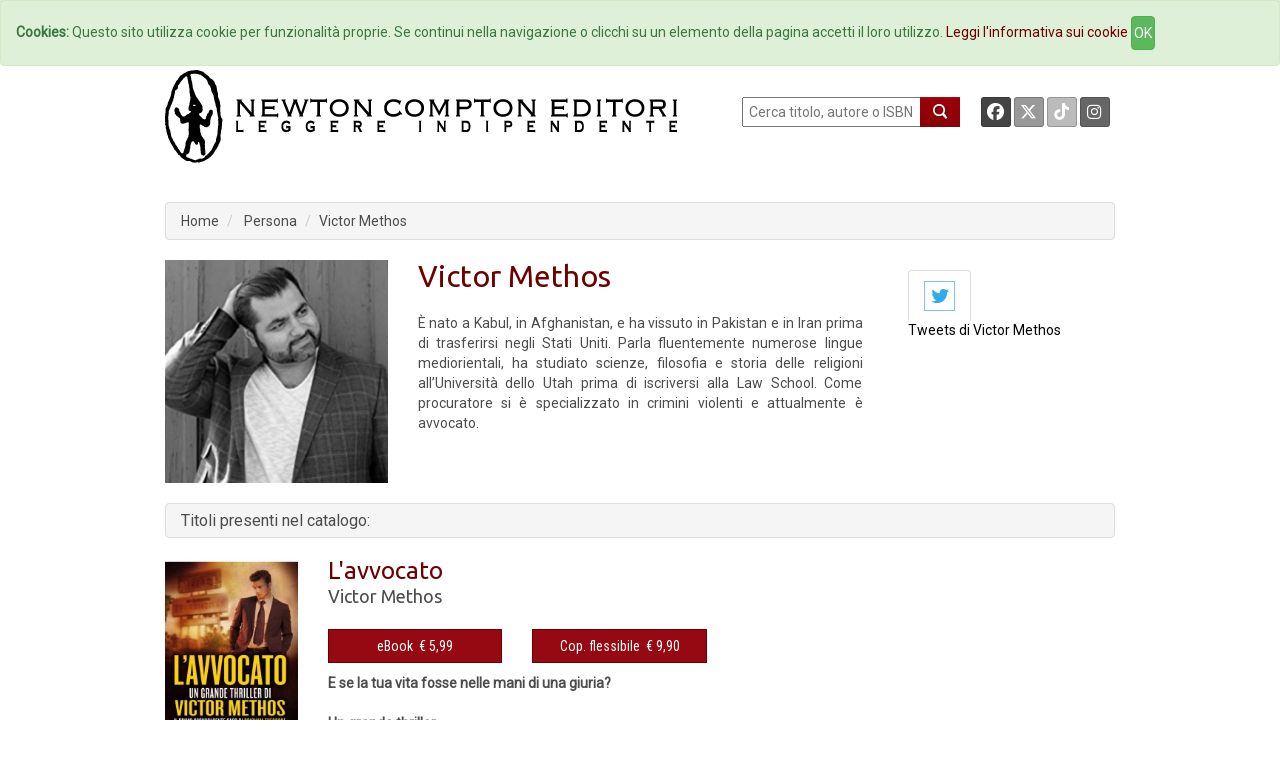

--- FILE ---
content_type: text/html; charset=UTF-8
request_url: https://www.newtoncompton.com/index.php/autore/victor-methos
body_size: 34940
content:
<!DOCTYPE html>
<html lang="it">

<head>
<meta property="og:type"        content="books.author" />
<meta property="og:url"         content="/autore/victor-methos" />
<meta property="og:title"       content="Victor Methos" />
<meta property="og:image"       content="/persona/victor-methos/foto_victor-methos.png" />
<meta property="og:description" content="&Egrave; nato a Kabul, in Afghanistan, e ha vissuto in Pakistan e in Iran prima di trasferirsi negli Stati Uniti. Parla fluentemente numerose lingue mediorientali, ha studiato scienze, filosofia e sto..." />

<meta name="twitter:card" content="summary" />
<meta name="twitter:site" content="@NewtonCompton" />
<meta name="twitter:title" content="Victor Methos" />
<meta name="twitter:description" content="&Egrave; nato a Kabul, in Afghanistan, e ha vissuto in Pakistan e in Iran prima di trasferirsi negli Stati Uniti. Parla fluentemente numerose lingue m..." />
<meta name="twitter:image" content="/persona/victor-methos/foto_victor-methos.png" />
<meta name="twitter:url" content="/autore/victor-methos" />

<!-- TradeDoubler site verification 2511290 -->

<script src="//code.jquery.com/jquery-1.11.2.min.js"></script>
<script src="//code.jquery.com/jquery-migrate-1.2.1.min.js"></script>

<!-- Latest compiled and minified CSS -->
<link rel="stylesheet" href="/css/bootstrap.min.css">
<link href='https://fonts.googleapis.com/css?family=Roboto' rel='stylesheet' type='text/css'>
<link href='https://fonts.googleapis.com/css?family=Roboto+Condensed' rel='stylesheet' type='text/css'>
<link href='https://fonts.googleapis.com/css?family=Ubuntu' rel='stylesheet' type='text/css'>

<!-- Custom Fonts -->
<link href="/font-awesome/css/fontawesome.min.css" rel="stylesheet" type="text/css">
<link href="/font-awesome/css/brands.min.css" rel="stylesheet" type="text/css">
<link href="/font-awesome/css/solid.min.css" rel="stylesheet" type="text/css">


<!-- Latest compiled and minified JavaScript -->
<script src="/js/bootstrap.min.js"></script>

<link href="/css/ihover.css" rel="stylesheet">
<link href="/css/bootstrap-social.css" rel="stylesheet">

<script src="/js/jssor.slider.mini.js"></script>
<!-- script src='http://s.codepen.io/assets/libs/prefixfree.min.js'></script -->
<link media="all" type="text/css" rel="stylesheet" href="https://www.newtoncompton.com/css/newton.css">



<!-- cookie law -->
<script src="/js/bootstrap-cookie-consent.js"></script>

<!-- Lightbox -->
<link href="/css/magnific-popup.css" rel="stylesheet" media="screen">
<script src="/js/magnific-popup.min.js"></script>

<meta charset="utf-8">
<meta name="description" content="Ebook e libri by Newton Compton Editori | Catalogo online di libri e di ebook disponibili in acquisto nel nuovo Ebook Store | Booktrailer">
<meta name="keywords" content="ebook, ebook store, ebook online, ebook gratis, ebook 049, ebook classici, ebook manuali, ebook guide, ebook narrativa, ebook saggistica, libro, libri">
<meta name="author" content="Newton Compton Editori">
<meta name="robots" content="NOODP" />
<meta name="format-detection" content="telephone=no">




<title>
                Newton Compton Editori
    
    :: Victor Methos
</title>

<link rel="apple-touch-icon" sizes="57x57" href="/apple-icon-57x57.png">
<link rel="apple-touch-icon" sizes="60x60" href="/apple-icon-60x60.png">
<link rel="apple-touch-icon" sizes="72x72" href="/apple-icon-72x72.png">
<link rel="apple-touch-icon" sizes="76x76" href="/apple-icon-76x76.png">
<link rel="apple-touch-icon" sizes="114x114" href="/apple-icon-114x114.png">
<link rel="apple-touch-icon" sizes="120x120" href="/apple-icon-120x120.png">
<link rel="apple-touch-icon" sizes="144x144" href="/apple-icon-144x144.png">
<link rel="apple-touch-icon" sizes="152x152" href="/apple-icon-152x152.png">
<link rel="apple-touch-icon" sizes="180x180" href="/apple-icon-180x180.png">
<link rel="icon" type="image/png" sizes="192x192" href="/android-icon-192x192.png">
<link rel="icon" type="image/png" sizes="32x32" href="/favicon-32x32.png">
<link rel="icon" type="image/png" sizes="96x96" href="/favicon-96x96.png">
<link rel="icon" type="image/png" sizes="16x16" href="/favicon-16x16.png">
<link rel="manifest" href="/manifest.json">
<meta name="msapplication-TileColor" content="#ffffff">
<meta name="msapplication-TileImage" content="/ms-icon-144x144.png">
<meta name="theme-color" content="#ffffff">

</head>
<body>

<!-- Inizio Codice GoogleAnalytics -->
<script>
  (function(i,s,o,g,r,a,m){i['GoogleAnalyticsObject']=r;i[r]=i[r]||function(){
  (i[r].q=i[r].q||[]).push(arguments)},i[r].l=1*new Date();a=s.createElement(o),
  m=s.getElementsByTagName(o)[0];a.async=1;a.src=g;m.parentNode.insertBefore(a,m)
  })(window,document,'script','//www.google-analytics.com/analytics.js','ga');

  ga('create', 'UA-47923858-1', 'newtoncompton.com');
  ga('send', 'pageview');

</script>
<!-- Fine Codice GoogleAnalytics -->

    <div id="fb-root"></div>

<script>(function(d, s, id) {
        var js, fjs = d.getElementsByTagName(s)[0];
        if (d.getElementById(id)) return;
        js = d.createElement(s); js.id = id;
        js.src = "//connect.facebook.net/it_IT/sdk.js#xfbml=1&version=v2.3&appId=55005186060";
        fjs.parentNode.insertBefore(js, fjs);
    }(document, 'script', 'facebook-jssdk'));</script>

<header id="header"><!--header-->

    <nav class="navbar navbar-default navbar-newton">
	<div class="container-fluid">
		<!-- Brand and toggle get grouped for better mobile display -->
		<div class="navbar-header">
			<button type="button" class="navbar-toggle collapsed" data-toggle="collapse"
					data-target="#bs-example-navbar-collapse-1">
				<span class="sr-only">Toggle navigation</span>
				<span class="icon-bar"></span>
				<span class="icon-bar"></span>
				<span class="icon-bar"></span>
			</button>
			<!--a class="navbar-brand" href="#">Brand</a-->
		</div>

		<!-- Collect the nav links, forms, and other content for toggling -->
		<div class="collapse navbar-collapse" id="bs-example-navbar-collapse-1">
			<ul class="nav navbar-nav navbar-nav">
				<li><a href="/">Home</a></li>
				<li><a href="/autori">Autori</a></li>
				<li><a href="/agenda">Eventi</a></li>
				<li><a href="#" data-toggle="modal" data-target="#elencoCollane">
						Collane <span class="caret"></span></a>
				</li>
				<li><a href="/newsletter/iscriviti">Newsletter</a></li>
                <li><a href="https://newtoncompton.cantookboutique.com/it">Ebookstore</a></li>
				<li><a href="/chi-siamo/contatti">Contatti</a></li>
			</ul>

		</div>
		<!-- /.navbar-collapse -->
	</div>
	<!-- /.container-fluid -->
</nav>
<div class="modal fade" id="elencoCollane" tabindex="-1" role="dialog" aria-labelledby="elencoCollaneLabel" aria-hidden="true">
    <div class="modal-dialog modal-lg">
        <div class="modal-content">
            
            <div class="modal-body">
                <div class="panel-body">
                                              
                    <div class="row">
                        <button type="button" class="close" data-dismiss="modal" aria-label="Close">
                            <span aria-hidden="true">&times;</span>
                        </button>
                        <h4 class="modal-title" id="elencoCollaneLabel">Collane Libri</h4>
                    </div>        
                    <div class="row">
                        <div class="col-sm-4"><br>
                            <ul class="autori" style="font-size: 14px;">
                                                            <li><a href="https://www.newtoncompton.com/index.php/collana/30" class="">3.0</a></li>
                                                            <li><a href="https://www.newtoncompton.com/index.php/collana/anagramma" class="">Anagramma</a></li>
                                                            <li><a href="https://www.newtoncompton.com/index.php/collana/biblioteca-napoletana-newton" class="">Biblioteca Napoletana Newton</a></li>
                                                            <li><a href="https://www.newtoncompton.com/index.php/collana/biblioteca-romana-newton" class="">Biblioteca Romana Newton</a></li>
                                                            <li><a href="https://www.newtoncompton.com/index.php/collana/centouno" class="">Centouno </a></li>
                                                            <li><a href="https://www.newtoncompton.com/index.php/collana/classici-newton-compton" class="">Classici Newton Compton</a></li>
                                                            <li><a href="https://www.newtoncompton.com/index.php/collana/classici-pop-newton" class="">Classici Pop Newton</a></li>
                                                            <li><a href="https://www.newtoncompton.com/index.php/collana/classici-pop-newton-11" class="">Classici Pop Newton 1+1</a></li>
                                                            <li><a href="https://www.newtoncompton.com/index.php/collana/cofanetti" class="">Cofanetti</a></li>
                                                            <li><a href="https://www.newtoncompton.com/index.php/collana/controcorrente" class="">Controcorrente</a></li>
                                                            <li><a href="https://www.newtoncompton.com/index.php/collana/cucina-di-mare-newton" class="">Cucina di Mare Newton</a></li>
                                                            <li><a href="https://www.newtoncompton.com/index.php/collana/cucina-italiana-newton" class="">Cucina Italiana Newton</a></li>
                                                            <li><a href="https://www.newtoncompton.com/index.php/collana/first" class="">First</a></li>
                                                        </ul>
                        </div>
                        <div class="col-sm-4"><br>
                            <ul class="autori" style="font-size: 14px;">
                                                            <li><a href="https://www.newtoncompton.com/index.php/collana/fuori-collana">Fuori collana</a></li>
                                                            <li><a href="https://www.newtoncompton.com/index.php/collana/gig-11">GIG 1+1</a></li>
                                                            <li><a href="https://www.newtoncompton.com/index.php/collana/gli-insuperabili">Gli Insuperabili</a></li>
                                                            <li><a href="https://www.newtoncompton.com/index.php/collana/gli-insuperabili-gold">Gli Insuperabili Gold</a></li>
                                                            <li><a href="https://www.newtoncompton.com/index.php/collana/grandi-manuali-newton">Grandi Manuali Newton</a></li>
                                                            <li><a href="https://www.newtoncompton.com/index.php/collana/guide-insolite">Guide insolite</a></li>
                                                            <li><a href="https://www.newtoncompton.com/index.php/collana/i-mammut">I Mammut</a></li>
                                                            <li><a href="https://www.newtoncompton.com/index.php/collana/i-volti-della-storia">I volti della storia</a></li>
                                                            <li><a href="https://www.newtoncompton.com/index.php/collana/king">King</a></li>
                                                            <li><a href="https://www.newtoncompton.com/index.php/collana/king-platinum">King Platinum</a></li>
                                                            <li><a href="https://www.newtoncompton.com/index.php/collana/la-compagnia-del-giallo">La compagnia del giallo</a></li>
                                                            <li><a href="https://www.newtoncompton.com/index.php/collana/la-compagnia-del-rosa">La compagnia del rosa</a></li>
                                                            <li><a href="https://www.newtoncompton.com/index.php/collana/le-storie-newton">Le Storie Newton</a></li>
                                                        </ul>
                        </div>
                        <div class="col-sm-4"><br>
                            <ul class="autori" style="font-size: 14px;">
                                                            <li><a href="https://www.newtoncompton.com/index.php/collana/mammut-vintage">Mammut Vintage</a></li>
                                                            <li><a href="https://www.newtoncompton.com/index.php/collana/manuali-economici-di-cucina">Manuali Economici di Cucina</a></li>
                                                            <li><a href="https://www.newtoncompton.com/index.php/collana/milleuno">Milleuno</a></li>
                                                            <li><a href="https://www.newtoncompton.com/index.php/collana/minimammut">MiniMammut</a></li>
                                                            <li><a href="https://www.newtoncompton.com/index.php/collana/nuova-narrativa-newton">Nuova Narrativa Newton</a></li>
                                                            <li><a href="https://www.newtoncompton.com/index.php/collana/prima-pagina">Prima Pagina</a></li>
                                                            <li><a href="https://www.newtoncompton.com/index.php/collana/print-on-demand">Print on demand</a></li>
                                                            <li><a href="https://www.newtoncompton.com/index.php/collana/promo-11">PROMO 1+1</a></li>
                                                            <li><a href="https://www.newtoncompton.com/index.php/collana/questitalia">Quest'Italia</a></li>
                                                            <li><a href="https://www.newtoncompton.com/index.php/collana/storie-insolite-newton">Storie Insolite Newton</a></li>
                                                            <li><a href="https://www.newtoncompton.com/index.php/collana/superinsuperabili">Superinsuperabili</a></li>
                                                            <li><a href="https://www.newtoncompton.com/index.php/collana/tradizioni-italiane">Tradizioni Italiane</a></li>
                                                            <li><a href="https://www.newtoncompton.com/index.php/collana/vertigo">Vertigo </a></li>
                                                            <li><a href="https://www.newtoncompton.com/index.php/collana/vintage">Vintage</a></li>
                                                        </ul>
                        </div>
                    </div>
                   
                  
                    <div class="row">
                        <br><h4 class="modal-title" id="elencoCollaneLabel">Collane eBook</h4>
                    </div>
                    <div class="row">
                        <div class="col-sm-4"><br>
                            <ul class="autori" style="font-size: 14px;">
                                                            <li><a href="https://www.newtoncompton.com/index.php/collana/classici" class="">Classici</a></li>
                                                            <li><a href="https://www.newtoncompton.com/index.php/collana/il-sapere" class="">Il sapere</a></li>
                                                            <li><a href="https://www.newtoncompton.com/index.php/collana/manuali-e-guide" class="">Manuali e guide</a></li>
                                                            <li><a href="https://www.newtoncompton.com/index.php/collana/narrativa" class="">Narrativa</a></li>
                                                        </ul>
                        </div>
                        <div class="col-sm-4"><br>
                            <ul class="autori" style="font-size: 14px;">
                                                            <li><a href="https://www.newtoncompton.com/index.php/collana/originals">Originals</a></li>
                                                            <li><a href="https://www.newtoncompton.com/index.php/collana/saggistica">Saggistica</a></li>
                                                            <li><a href="https://www.newtoncompton.com/index.php/collana/zeroquarantanove">Zeroquarantanove</a></li>
                                                            <li><a href="https://www.newtoncompton.com/index.php/collana/zeroquarantanove-classici">Zeroquarantanove classici</a></li>
                                                        </ul>
                        </div>
                        <div class="col-sm-4"><br>
                            <ul class="autori" style="font-size: 14px;">
                                                            <li><a href="https://www.newtoncompton.com/index.php/collana/zeroquarantanove-fantastico">Zeroquarantanove fantastico</a></li>
                                                            <li><a href="https://www.newtoncompton.com/index.php/collana/zeroquarantanove-gialli">Zeroquarantanove gialli</a></li>
                                                            <li><a href="https://www.newtoncompton.com/index.php/collana/zeroquarantanove-ricette">Zeroquarantanove ricette</a></li>
                                                        </ul>
                        </div>
                    </div>
                   
                    
                </div>
            </div>
            
        </div>
    </div>
</div>

<div class="header-middle"><!--header-middle-->
	<div class="container">
		<div class="row">
			<div class="col-xs-7">
				<a href="/">
					<img src="/img/logo_nce_banner_2020.png" alt="Newton Compton Editori" class="img-responsive">
				</a>
			</div>
			<div class="col-xs-5 header-right">
				<div class="text-right" style="float: left; display:block">
					<form action="https://www.newtoncompton.com/index.php/ricerca" method="POST" role="form">
						<input type="text" name="value" style="width:180px; height:30px; " placeholder=" Cerca titolo, autore o ISBN"
							   id="ricerca">
						<button class="lente" type="submit"></button>
					</form>
				</div>
				<div class="text-right" style="float: right; margin-right:0;">
					<a class="btn btn-social-icon btn-facebook btn-sm" target="_blank"
					   href="https://www.facebook.com/NewtonComptonEditori">
						<i class="fa-brands fa-facebook"></i>
					</a>
					<a class="btn btn-social-icon btn-twitter btn-sm" target="_blank"
					   href="https://twitter.com/NewtonCompton">
					   <i class="fa-brands fa-x-twitter"></i>
					</a>
					<a class="btn btn-social-icon btn-tiktok btn-sm" target="_blank"
					   href="https://www.tiktok.com/@newtoncomptoneditori">
					   <i class="fa-brands fa-tiktok"></i>
					</a>
                                        <a class="btn btn-social-icon btn-instagram btn-sm" target="_blank"
					   href="https://instagram.com/newtoncomptoneditori/">
						<i class="fa-brands fa-instagram"></i>
					</a>
				</div>
			</div>
		</div>
	</div>
</div>



	<div class="header-bottom"><!--header-bottom-->
		<div class="container">
			<div class="row ">
				<div class="col-xs-12">
					    <ol class="breadcrumb">
        <li><a href="/" class="">Home</a></li>
        <li>
                            Persona
                    </li>
        <li><a href="/autore/victor-methos" class="active">Victor Methos</a></li>
    </ol>
				</div>
			</div>
		</div>
	</div><!--/header-bottom-->

    
</header>


    <section>
        <div class="container">
            <div class="row">
                <div class="col-xs-12 ">
                    <div class="col-xs-3 cover">
                        <div class="">
                            <img src="https://www.newtoncompton.com/persona/victor-methos/foto_victor-methos_500x.png" class="img-responsive">
                        </div>
                    </div>
                    <div class="col-xs-6">
                    
                        <h2>Victor Methos</h2>
                        <br>
                        
                        <p class="autore">
                            <p>&Egrave; nato a Kabul, in Afghanistan, e ha vissuto in Pakistan e in Iran prima di trasferirsi negli Stati Uniti. Parla fluentemente numerose lingue mediorientali, ha studiato scienze, filosofia e storia delle religioni all&rsquo;Universit&agrave; dello Utah prima di iscriversi alla Law School. Come procuratore si &egrave; specializzato in crimini violenti e attualmente &egrave; avvocato.</p>

                        </p>
                    </div>
                    
                                        <div class="col-xs-3">
                        <div class="panel-body">
    <div role="tabpanel">
        <!-- Nav tabs -->
        <ul class="nav nav-tabs" role="tablist">
                                        <li role="presentation" class="active"><a href="#twitter"
                                                                                                aria-controls="twitter"
                                                                                                role="tab"
                                                                                                data-toggle="tab">
                        <img src="/img/twitter.png"></a>
                </li>
                    </ul>

        <!-- Tab panes -->
        <div class="tab-content">
                                        <div role="tabpanel" class="tab-pane fade in active" id="twitter">
                    <a class="twitter-timeline" href="https://twitter.com/VictorMethos"
                       data-screen-name="VictorMethos" data-widget-id="349085448158728192"  data-min-width="215"
  data-height="300">Tweets
                        di Victor Methos</a>
                    <script>!function (d, s, id) {
                            var js, fjs = d.getElementsByTagName(s)[0], p = /^http:/.test(d.location) ? 'http' : 'https';
                            if (!d.getElementById(id)) {
                                js = d.createElement(s);
                                js.id = id;
                                js.src = p + "://platform.twitter.com/widgets.js";
                                fjs.parentNode.insertBefore(js, fjs);
                            }
                        }(document, "script", "twitter-wjs");</script>
                </div>
                    </div>

    </div>
</div>                    </div>
                    
                </div>
            </div>
        </div>
    </section>
    <section>
        <div class="container">
          <div class="row">
              <div class="col-xs-12 ">
              <div class="breadcrumb">
                            <h4 class="panel-title">Titoli presenti nel catalogo:</h4>
              </div>
              </div>

          </div>
        <div class="row">
    <div class="col-xs-12">

                    <div class="row lista">
                <div class="col-xs-2 ">
                                            <a href='https://www.newtoncompton.com/index.php/libro/lavvocato'>
                            <img src="https://www.newtoncompton.com/files/cache/bookimages/10470/lavvocato-.jpg" class="img-responsive">
                        </a>
                                    </div>
                <div class="col-xs-10">
                    <div>
                        <h3>
                                                            <a href="https://www.newtoncompton.com/index.php/libro/lavvocato">L&#039;avvocato</a>
                                                    </h3>
                    </div>
                    <div class="autore"><p><a href="https://www.newtoncompton.com/index.php/autore/victor-methos">Victor Methos</a></p>
                        <p>
                            <small><b>
		                                                                                                </b></small>
                        </p>
                    </div>
                                                                                    <div class="row">
                                                                                                                        <div class="col-xs-3 ">
                                                                                    <button type="button" id="10470-switch"
                                                    class="btn btn-default formato popover-switch ">
                                                eBook&nbsp;
                                                &euro; 5,99
                                            <!--i class="fa fa-tablet"></i-->
                                            </button>
                                            <div class="hide popover" id="10470-switch-content">
    <table class="popover-table">
        <tr>
            <td rowspan="4">
                <a href='https://www.newtoncompton.com/index.php/libro/lavvocato/edizione/ebook/9788822720528'>
                  <img src="https://www.newtoncompton.com/files/cache/bookimages/10470/lavvocato-90x140.jpg" class="popover-cover">
                </a>
            </td>
            <th><a href="https://www.newtoncompton.com/index.php/libro/lavvocato/edizione/ebook/9788822720528">L&#039;avvocato</a></th>
        </tr>
        <tr>
            <td><a href="https://www.newtoncompton.com/autore/victor-methos">Victor Methos</a></td>
        </tr>
        <tr>
            <td>
                                                            9788822720528
                                                </td>
        </tr>
        <tr>
            <td class="no-line">
                                                                                        <a href='https://newtoncompton.cantookboutique.com/en/products/9788822720528'
                              target="_blank">
                                <img src="https://www.newtoncompton.com/index.php/resizer/68x25/storelogo/newtoncompton.png" class="img-responsive tastino-store">
                            </a>
                                                                                                        <form action=https://www.newtoncompton.com/index.php/libro/store_link class="store-form" method="post" id="link_10470" target="_blank">
                            <input type="hidden" value="978-88-227-2052-8" id="linkFor_10470" name="bookIsbn">
                            <input type="image" id="imageFor_10470" class="img-responsive tastino-store" src="https://www.newtoncompton.com/index.php/resizer/68x25/storelogo/amazon.png" alt="AmazonStore" style=""/>
                        </form>
                                                                                                            <a href='https://www.awin1.com/cread.php?awinmid=9647&awinaffid=2578581&ued=https://www.lafeltrinelli.it/product/external/9788822720528'
                              target="_blank">
                                <img src="https://www.newtoncompton.com/index.php/resizer/68x25/storelogo/feltrinelli.png" class="img-responsive tastino-store">
                            </a>
                                                                                                                                    <a href='https://play.google.com/store/search?q=9788822720528&c=books&hl=it'
                              target="_blank">
                                <img src="https://www.newtoncompton.com/index.php/resizer/68x25/storelogo/google-play.png" class="img-responsive tastino-store">
                            </a>
                                                                                                                                    <a href='http://www.ibs.it/ebook/ser/serdsp.asp?shop=3562&p=1&e=9788822720528'
                              target="_blank">
                                <img src="https://www.newtoncompton.com/index.php/resizer/68x25/storelogo/ibs-ebook.png" class="img-responsive tastino-store">
                            </a>
                                                                                                                                    <a href='http://itunes.apple.com/it/book/isbn9788822720528'
                              target="_blank">
                                <img src="https://www.newtoncompton.com/index.php/resizer/68x25/storelogo/itunes.png" class="img-responsive tastino-store">
                            </a>
                                                                                                                                    <a href='https://www.kobo.com/it/it/search?query=9788822720528'
                              target="_blank">
                                <img src="https://www.newtoncompton.com/index.php/resizer/68x25/storelogo/kobo.png" class="img-responsive tastino-store">
                            </a>
                                                                        </td>
        </tr>

    </table>

</div>
<script>
    $(function () {
        $("#10470-switch").popover({
            html: true,
            content: function () {
                return $("#10470-switch-content").html();
            },
            trigger: "click",
            placement: "bottom"
        });

    });
</script>                                                                            </div>
                                                                                                                                <div class="col-xs-3 ">
                                                                                    <button type="button" id="11519-switch"
                                                    class="btn btn-default formato popover-switch ">
                                                Cop. flessibile&nbsp;
                                                &euro; 9,90
                                            <!--i class=""></i-->
                                            </button>
                                            <div class="hide popover" id="11519-switch-content">
    <table class="popover-table">
        <tr>
            <td rowspan="4">
                <a href='https://www.newtoncompton.com/index.php/libro/lavvocato/edizione/print-on-demand/B07D54LDWP'>
                  <img src="https://www.newtoncompton.com/files/cache/bookimages/11519/lavvocato-90x140.jpg" class="popover-cover">
                </a>
            </td>
            <th><a href="https://www.newtoncompton.com/index.php/libro/lavvocato/edizione/print-on-demand/B07D54LDWP">L&#039;avvocato</a></th>
        </tr>
        <tr>
            <td><a href="https://www.newtoncompton.com/autore/victor-methos">Victor Methos</a></td>
        </tr>
        <tr>
            <td>
                                                            B07D54LDWP
                                                </td>
        </tr>
        <tr>
            <td class="no-line">
                                                            <form action=https://www.newtoncompton.com/index.php/libro/store_link class="store-form" method="post" id="link_11519" target="_blank">
                            <input type="hidden" value="B07D54LDWP" id="linkFor_11519" name="bookIsbn">
                            <input type="image" id="imageFor_11519" class="img-responsive tastino-store" src="https://www.newtoncompton.com/index.php/resizer/68x25/storelogo/amazon.png" alt="AmazonStore" style=""/>
                        </form>
                                                </td>
        </tr>

    </table>

</div>
<script>
    $(function () {
        $("#11519-switch").popover({
            html: true,
            content: function () {
                return $("#11519-switch-content").html();
            },
            trigger: "click",
            placement: "bottom"
        });

    });
</script>                                                                            </div>
                                                                                                                                </div>
                                            <div><p><strong>E se la tua vita fosse nelle mani di una giuria?<br />
<br />
Un grande thriller<br />
<br />
Il primo sconvolgente caso di Brigham Theodore</strong><br />
<br />
A corto di soldi e ambizione, il giovane avvocato Brigham Theodore decide di farsi assumere in un piccolo studio legale a Salt Lake City. Dopo la delusione per la sconfitta in tribunale nel suo primo processo &egrave; convinto che la sua carriera sia finita. Ma il suo capo, un ambiguo russo-americano, gli affida inaspettatamente un caso delicatissimo. La cliente &egrave; Amanda Pierce, accusata di aver sparato all&rsquo;uomo che ha rapito, torturato e ucciso la sua bambina di sei anni. Una giuria potrebbe anche simpatizzare per lei a causa del suo terribile dolore, ma la legge non &egrave; mai stata tollerante con chi si fa giustizia da solo, e...</p></div>
                                    </div>
            </div>
        
    </div>
</div>
        </div>
    </section>



<div style="height: 110px; background: white"></div>

  <footer>
  <div class="container">
    <ul>
        <li><a href="/chi-siamo/storia">Storia</a>
        <!-- <li><a href="/foreignrights">Foreign Rights</a> -->
                <li><a href="/privacy">Privacy</a>
                <li><a href="/tdmpolicy">TDM Policy</a>
        <!-- <li><a href="/download/catalog/catalog_nce.pdf" target="_blank">Catalogo</a> -->
    </ul>
    <p>Newton Compton Editori s.r.l. © Copyright 2015 | P.IVA 08769631006 </p>
  </div>  
</footer>

  

<script>
    $(function () {
        $('body').on('click', function (e) {
            $('.popover-switch').each(function () {
                //the 'is' for buttons that trigger popups
                //the 'has' for icons within a button that triggers a popup
                if (!$(this).is(e.target) && $(this).has(e.target).length === 0 && $('.popover').has(e.target).length === 0) {
                    $(this).popover('hide');
                }
            });
        });
    });
</script>

<!-- script src='http://codepen.io/assets/editor/live/css_live_reload_init.js'></script -->
</body>
</html>